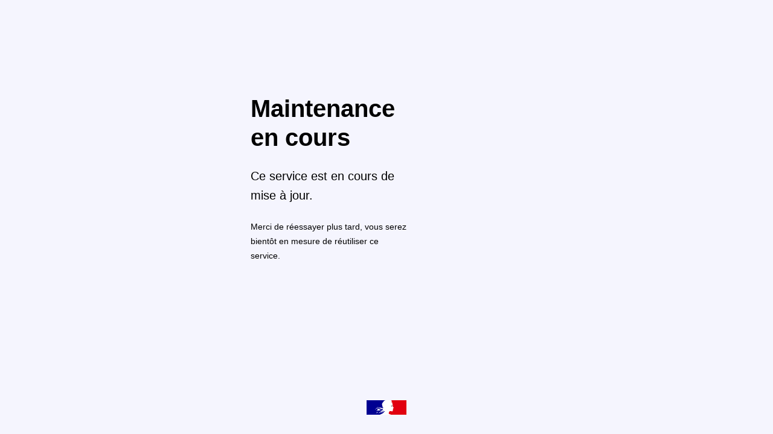

--- FILE ---
content_type: text/html
request_url: https://cites.application.developpement-durable.gouv.fr/accueilInternaute.do;jsessionid=4EAB01FB0858E8688A7AE5A151DC114C.tc_cites_172_150
body_size: 6034
content:
<!doctype html>
<html lang="fr">
<head>
    <meta charset="utf-8">
    <meta name="viewport" content="width=device-width, initial-scale=1, shrink-to-fit=no">
    <meta http-equiv="Cache-Control" content="no-cache, no-store, must-revalidate" />
    <meta http-equiv="Pragma" content="no-cache" />
    <meta http-equiv="Expires" content="0" />
    <title>Maintenance en cours</title>
    <style>
        /*!
 * DSFR v1.10.2 | SPDX-License-Identifier: MIT | License-Filename: LICENSE.md | restricted use (see terms and conditions)
 */
        @charset "UTF-8";

        /* ¯¯¯¯¯¯¯¯¯ *\
  CONNECT
\* ˍˍˍˍˍˍˍˍˍ */
        html {
            height: 100%;
        }

        body {
            min-height: 100%;
            font-family: "Marianne", arial, sans-serif;
            text-rendering: optimizeLegibility;
            -webkit-font-smoothing: antialiased;
            -moz-osx-font-smoothing: grayscale;
            -webkit-text-size-adjust: 100%;
            margin: 0;
            padding: 0;
            font-size: 1rem;
            line-height: 1.5rem;
            box-sizing: border-box;
            display: flex;
            flex-direction: column;
            align-items: center;
            justify-content: center;
            background-color: #f5f5fe;
        }

        body::before,
        body::after {
            box-sizing: inherit;
        }

        body *,
        body *::before,
        body *::after {
            box-sizing: inherit;
        }

        main {
            display: flex;
            flex-direction: column;
            justify-content: space-between;
            flex: 1;
        }

        a {
            text-decoration: var(--text-decoration);
            outline-offset: 2px;
            outline-width: 2px;
            outline-color: #0a76f6;
        }

        *:focus-visible {
            z-index: 500;
            outline-style: solid;
        }

        .fr-container {
            width: 100%;
            max-width: 78rem;
            margin-left: auto;
            margin-right: auto;
            padding-left: 1rem;
            padding-right: 1rem;
            display: flex;
            flex-direction: row;
            align-items: center;
            flex: 1;
        }

        .fr-grid-row {
            display: flex;
            flex-direction: row;
            flex-wrap: wrap;
            margin: 0;
            padding: 0;
        }

        .fr-grid-row--center {
            justify-content: center;
            align-items: center;
        }

        .fr-grid-row--gutters {
            margin: -0.5rem;
        }

        .fr-grid-row--gutters>[class^=fr-col-],
        .fr-grid-row--gutters>[class*=" fr-col-"] {
            padding: 0.5rem;
        }

        .fr-col-12 {
            flex: 0 0 100%;
            width: 100%;
            max-width: 100%;
        }

        .fr-btns-group {
            list-style: none;
            padding: 0;
            margin-top: -0.5rem;
            margin-bottom: -0.5rem;
        }

        .fr-btns-group .fr-btn>span {
            display: inline-flex;
            flex-direction: row;
            align-items: center;
        }

        .fr-btns-group--inline {
            display: flex;
            flex-direction: row;
            flex-wrap: wrap;
            margin-left: -0.5rem;
            margin-right: -0.5rem;
        }

        .fr-btns-group--inline .fr-btn {
            margin-left: 0.5rem;
            margin-right: 0.5rem;
        }

        .fr-btns-group--sm .fr-btn {
            font-size: 0.875rem;
            line-height: 1.5rem;
        }

        .fr-btn {
            border-radius: 0;
            padding: 0.25rem 0.75rem;
            margin-top: 0.5rem;
            margin-bottom: 0.5rem;
            background-color: transparent;
            overflow: initial;
            max-width: 100%;
            max-height: none;
            font-weight: 500;
            display: inline-flex;
            flex-direction: row;
            align-items: center;
        }

        .fr-btn svg {
            width: 1rem;
            height: 1rem;
            margin-left: -0.125rem;
            margin-right: 0.5rem;
            fill: #000091;
        }

        .fr-server__body {
            margin-top: 3.5rem;
            margin-bottom: 3.5rem;
        }

        .fr-server__footer {
            margin-top: 3.5rem;
            margin-bottom: 2rem;
        }

        .fr-server__image {
            display: flex;
            flex-direction: row;
            align-items: center;
            justify-content: center;
            margin-bottom: 3.5rem;
        }

        .fr-server__image img {
            width: 13.25rem;
            margin: 0 auto;
        }

        .fr-h1 {
            font-size: 2rem;
            line-height: 2.5rem;
            margin-top: 0;
            margin-bottom: 1.5rem;
            font-weight: 700;
        }

        .fr-text--xl {
            font-size: 1.25rem;
            line-height: 2rem;
            margin-top: 0;
            margin-bottom: 1.5rem;
        }

        .fr-text--sm {
            font-size: 0.875rem;
            line-height: 1.5rem;
            margin-top: 0;
            margin-bottom: 1rem;
        }

        .fr-btn--tertiary {
            background-color: #f6f6f6;
            box-shadow: inset 0 0 0 1px #ddd;
            color: #000091;
        }

        .fr-btn--tertiary:hover {
            background-color: #dfdfdf;
        }

        .fr-btn--tertiary:active {
            background-color: #cfcfcf;
        }

        @media (min-width: 48em) {
            .fr-container {
                padding-left: 1.5rem;
                padding-right: 1.5rem;
            }

            .fr-col-offset-md-1 {
                margin-left: 8.3333333333%;
            }

            .fr-col-md-6 {
                flex: 0 0 50%;
                width: 50%;
                max-width: 50%;
            }

            .fr-col-md-3 {
                flex: 0 0 25%;
                width: 25%;
                max-width: 25%;
            }

            .fr-server__image {
                margin-top: 3.5rem;
                margin-bottom: 3.5rem;
            }

            .fr-server__image img {
                width: 100%;
            }

            .fr-h1 {
                font-size: 2.5rem;
                line-height: 3rem;
            }
        }

    </style>
</head>
<body>
    <main role="main" id="content">
        <div class="fr-container">
            <div class="fr-grid-row fr-grid-row--center fr-grid-row--gutters">
                <div class="fr-server__body fr-col-12 fr-col-md-6">
                    <h1 class="fr-h1">Maintenance en cours</h1>
                    <p class="fr-text--xl">Ce service est en cours de mise à jour.</p>
                    <p class="fr-text--sm">Merci de réessayer plus tard, vous serez bientôt en mesure de réutiliser ce service.</p>
                    
                </div>
                <div class="fr-server__image fr-col-12 fr-col-md-3 fr-col-offset-md-1">
                    <svg xmlns="http://www.w3.org/2000/svg" xml:space="preserve" viewBox="0 0 282 320">
                        <g fill="none" fill-rule="evenodd">
                            <path fill="#E3E3FD" d="M36.2053962 315.1c1.2179 0 2.2053.985 2.2053 2.2 0 1.215-.9874 2.2-2.2053 2.2-1.218 0-2.2054-.985-2.2054-2.2 0-1.215.9874-2.2 2.2054-2.2Zm16.1726 0c1.218 0 2.2053.985 2.2053 2.2 0 1.215-.9873 2.2-2.2053 2.2s-2.2054-.985-2.2054-2.2c0-1.215.9874-2.2 2.2054-2.2Zm16.1726 0c1.218 0 2.2054.985 2.2054 2.2 0 1.215-.9874 2.2-2.2054 2.2s-2.2054-.985-2.2054-2.2c0-1.215.9874-2.2 2.2054-2.2Zm16.1726 0c1.218 0 2.2054.985 2.2054 2.2 0 1.215-.9874 2.2-2.2054 2.2s-2.2053-.985-2.2053-2.2c0-1.215.9873-2.2 2.2053-2.2Zm16.1727998 0c1.218 0 2.205.985 2.205 2.2 0 1.215-.987 2.2-2.205 2.2-1.2181998 0-2.2054998-.985-2.2054998-2.2 0-1.215.9873-2.2 2.2054998-2.2Zm16.172 0c1.218 0 2.206.985 2.206 2.2 0 1.215-.988 2.2-2.206 2.2s-2.205-.985-2.205-2.2c0-1.215.987-2.2 2.205-2.2Zm16.173 0c1.218 0 2.205.985 2.205 2.2 0 1.215-.987 2.2-2.205 2.2s-2.205-.985-2.205-2.2c0-1.215.987-2.2 2.205-2.2Zm16.173 0c1.218 0 2.205.985 2.205 2.2 0 1.215-.987 2.2-2.205 2.2s-2.206-.985-2.206-2.2c0-1.215.988-2.2 2.206-2.2Zm16.172 0c1.218 0 2.206.985 2.206 2.2 0 1.215-.988 2.2-2.206 2.2s-2.205-.985-2.205-2.2c0-1.215.987-2.2 2.205-2.2Zm16.173-.092c1.218 0 2.205.985 2.2 2.2 0 1.215-.987 2.2-2.205 2.2s-2.205-.985-2.205-2.2c0-1.215.987-2.2 2.205-2.2Zm16.173 0c1.218 0 2.205.985 2.205 2.2 0 1.215-.987 2.2-2.205 2.2s-2.206-.985-2.206-2.2c0-1.215.988-2.2 2.206-2.2Zm16.172 0c1.218 0 2.206.985 2.206 2.2 0 1.215-.988 2.2-2.206 2.2s-2.205-.985-2.205-2.2c0-1.215.987-2.2 2.205-2.2Zm16.173 0c1.218 0 2.205.985 2.205 2.2 0 1.215-.987 2.2-2.205 2.2s-2.206-.985-2.206-2.2c0-1.215.988-2.2 2.206-2.2Zm16.172 0c1.218 0 2.206.985 2.206 2.2 0 1.215-.988 2.2-2.206 2.2s-2.205-.985-2.205-2.2c0-1.215.987-2.2 2.205-2.2Zm16.173 0c1.218 0 2.205.985 2.205 2.2 0 1.215-.987 2.2-2.205 2.2s-2.205-.985-2.205-2.2c0-1.215.987-2.2 2.205-2.2Zm16.173 0c1.218 0 2.205.985 2.205 2.2 0 1.215-.987 2.2-2.205 2.2s-2.206-.985-2.206-2.2c0-1.215.988-2.2 2.206-2.2Zm-113.209-16.041c1.218 0 2.206.985 2.206 2.2 0 1.215-.988 2.2-2.206 2.2s-2.205-.985-2.205-2.2c0-1.215.987-2.2 2.205-2.2Zm16.173-.093c1.218 0 2.205.985 2.205 2.2 0 1.215-.987 2.2-2.205 2.2s-2.205-.985-2.205-2.2c0-1.215.987-2.2 2.205-2.2Zm16.173 0c1.218 0 2.205.985 2.205 2.2 0 1.215-.987 2.2-2.205 2.2s-2.206-.985-2.206-2.2c0-1.215.988-2.2 2.206-2.2Zm16.172 0c1.218 0 2.206.985 2.206 2.2 0 1.215-.988 2.2-2.206 2.2s-2.205-.985-2.205-2.2c0-1.215.987-2.2 2.205-2.2Zm-177.8985998.093c1.2179 0 2.2053.985 2.2053 2.2 0 1.215-.9874 2.2-2.2053 2.2-1.218 0-2.2054-.985-2.2054-2.2 0-1.215.9874-2.2 2.2054-2.2Zm32.3452 0c1.218 0 2.2054.985 2.2054 2.2 0 1.215-.9874 2.2-2.2054 2.2s-2.2054-.985-2.2054-2.2c0-1.215.9874-2.2 2.2054-2.2Zm32.3453998 0c1.218 0 2.205.985 2.205 2.2 0 1.215-.987 2.2-2.205 2.2-1.2181998 0-2.2054998-.985-2.2054998-2.2 0-1.215.9873-2.2 2.2054998-2.2Zm32.345 0c1.218 0 2.205.985 2.205 2.2 0 1.215-.987 2.2-2.205 2.2s-2.205-.985-2.205-2.2c0-1.215.987-2.2 2.205-2.2Zm16.173 0c1.218 0 2.205.985 2.205 2.2 0 1.215-.987 2.2-2.205 2.2s-2.206-.985-2.206-2.2c0-1.215.988-2.2 2.206-2.2Zm97.035-.093c1.218 0 2.206.985 2.206 2.2 0 1.215-.988 2.2-2.206 2.2s-2.205-.985-2.205-2.2c0-1.215.987-2.2 2.205-2.2Zm-194.0709998.093c1.218 0 2.2053.985 2.2053 2.2 0 1.215-.9873 2.2-2.2053 2.2s-2.2054-.985-2.2054-2.2c0-1.215.9874-2.2 2.2054-2.2Zm210.2439998-.093c1.218 0 2.205.985 2.205 2.2 0 1.215-.987 2.2-2.205 2.2s-2.205-.985-2.205-2.2c0-1.215.987-2.2 2.205-2.2Zm-177.8987998.093c1.218 0 2.2054.985 2.2054 2.2 0 1.215-.9874 2.2-2.2054 2.2s-2.2053-.985-2.2053-2.2c0-1.215.9873-2.2 2.2053-2.2Zm194.0717998-.093c1.218 0 2.205.985 2.205 2.2 0 1.215-.987 2.2-2.205 2.2s-2.206-.985-2.206-2.2c0-1.215.988-2.2 2.206-2.2Zm-161.727.093c1.218 0 2.206.985 2.206 2.2 0 1.215-.988 2.2-2.206 2.2s-2.205-.985-2.205-2.2c0-1.215.987-2.2 2.205-2.2Zm113.209-.093c1.218 0 2.205.985 2.205 2.2 0 1.215-.987 2.2-2.205 2.2s-2.206-.985-2.206-2.2c0-1.215.988-2.2 2.206-2.2ZM68.5505962 282.833c1.218 0 2.2054.985 2.2054 2.2 0 1.215-.9874 2.2-2.2054 2.2s-2.2054-.985-2.2054-2.2c0-1.215.9874-2.2 2.2054-2.2Zm32.3453998 0c1.218 0 2.205.985 2.205 2.2 0 1.215-.987 2.2-2.205 2.2-1.2181998 0-2.2054998-.985-2.2054998-2.2 0-1.215.9873-2.2 2.2054998-2.2Zm16.172 0c1.218 0 2.206.985 2.206 2.2 0 1.215-.988 2.2-2.206 2.2s-2.205-.985-2.205-2.2c0-1.215.987-2.2 2.205-2.2Zm16.173 0c1.218 0 2.205.985 2.205 2.2 0 1.215-.987 2.2-2.205 2.2s-2.205-.985-2.205-2.2c0-1.215.987-2.2 2.205-2.2Zm16.173 0c1.218 0 2.205.985 2.205 2.2 0 1.215-.987 2.2-2.205 2.2s-2.206-.985-2.206-2.2c0-1.215.988-2.2 2.206-2.2Zm-113.2085998 0c1.2179 0 2.2053.985 2.2053 2.2 0 1.215-.9874 2.2-2.2053 2.2-1.218 0-2.2054-.985-2.2054-2.2 0-1.215.9874-2.2 2.2054-2.2Zm16.1726 0c1.218 0 2.2053.985 2.2053 2.2 0 1.215-.9873 2.2-2.2053 2.2s-2.2054-.985-2.2054-2.2c0-1.215.9874-2.2 2.2054-2.2Zm32.3452 0c1.218 0 2.2054.985 2.2054 2.2 0 1.215-.9874 2.2-2.2054 2.2s-2.2053-.985-2.2053-2.2c0-1.215.9873-2.2 2.2053-2.2Zm80.8627998 0c1.218 0 2.206.985 2.206 2.2 0 1.215-.988 2.2-2.206 2.2s-2.205-.985-2.205-2.2c0-1.215.987-2.2 2.205-2.2Zm16.173-.092c1.218 0 2.205.985 2.205 2.2 0 1.215-.987 2.2-2.205 2.2s-2.205-.985-2.205-2.2c0-1.215.987-2.2 2.205-2.2Zm16.173 0c1.218 0 2.205.985 2.205 2.2 0 1.215-.987 2.2-2.205 2.2s-2.206-.985-2.206-2.2c0-1.215.988-2.2 2.206-2.2Zm16.172 0c1.218 0 2.206.985 2.206 2.2 0 1.215-.988 2.2-2.206 2.2s-2.205-.985-2.205-2.2c0-1.215.987-2.2 2.205-2.2Zm16.173 0c1.218 0 2.205.985 2.205 2.2 0 1.215-.987 2.2-2.205 2.2s-2.206-.985-2.206-2.2c0-1.215.988-2.2 2.206-2.2Zm16.172 0c1.218 0 2.206.985 2.206 2.2 0 1.215-.988 2.2-2.206 2.2s-2.205-.985-2.205-2.2c0-1.215.987-2.2 2.205-2.2Zm16.173 0c1.218 0 2.205.985 2.205 2.2 0 1.215-.987 2.2-2.205 2.2s-2.205-.985-2.205-2.2c0-1.215.987-2.2 2.205-2.2Zm16.173 0c1.218 0 2.205.985 2.205 2.2 0 1.215-.987 2.2-2.205 2.2s-2.206-.985-2.206-2.2c0-1.215.988-2.2 2.206-2.2ZM36.2053962 266.7c1.2179 0 2.2053.985 2.2053 2.2 0 1.215-.9874 2.2-2.2053 2.2-1.218 0-2.2054-.985-2.2054-2.2 0-1.215.9874-2.2 2.2054-2.2Zm16.1726 0c1.218 0 2.2053.985 2.2053 2.2 0 1.215-.9873 2.2-2.2053 2.2s-2.2054-.985-2.2054-2.2c0-1.215.9874-2.2 2.2054-2.2Zm16.1726 0c1.218 0 2.2054.985 2.2054 2.2 0 1.215-.9874 2.2-2.2054 2.2s-2.2054-.985-2.2054-2.2c0-1.215.9874-2.2 2.2054-2.2Zm16.1726 0c1.218 0 2.2054.985 2.2054 2.2 0 1.215-.9874 2.2-2.2054 2.2s-2.2053-.985-2.2053-2.2c0-1.215.9873-2.2 2.2053-2.2Zm16.1727998 0c1.218 0 2.205.985 2.205 2.2 0 1.215-.987 2.2-2.205 2.2-1.2181998 0-2.2054998-.985-2.2054998-2.2 0-1.215.9873-2.2 2.2054998-2.2Zm16.172 0c1.218 0 2.206.985 2.206 2.2 0 1.215-.988 2.2-2.206 2.2s-2.205-.985-2.205-2.2c0-1.215.987-2.2 2.205-2.2Zm16.173 0c1.218 0 2.205.985 2.205 2.2 0 1.215-.987 2.2-2.205 2.2s-2.205-.985-2.205-2.2c0-1.215.987-2.2 2.205-2.2Zm16.173 0c1.218 0 2.205.985 2.205 2.2 0 1.215-.987 2.2-2.205 2.2s-2.206-.985-2.206-2.2c0-1.215.988-2.2 2.206-2.2Zm16.172 0c1.218 0 2.206.985 2.206 2.2 0 1.215-.988 2.2-2.206 2.2s-2.205-.985-2.205-2.2c0-1.215.987-2.2 2.205-2.2Zm16.173-.092c1.218 0 2.205.985 2.205 2.2 0 1.215-.987 2.2-2.205 2.2s-2.205-.985-2.205-2.2c0-1.215.987-2.2 2.205-2.2Zm16.173 0c1.218 0 2.205.985 2.205 2.2 0 1.215-.987 2.2-2.205 2.2s-2.206-.985-2.206-2.2c0-1.215.988-2.2 2.206-2.2Zm16.172 0c1.218 0 2.206.985 2.206 2.2 0 1.215-.988 2.2-2.206 2.2s-2.205-.985-2.205-2.2c0-1.215.987-2.2 2.205-2.2Zm16.173 0c1.218 0 2.205.985 2.205 2.2 0 1.215-.987 2.2-2.205 2.2s-2.206-.985-2.206-2.2c0-1.215.988-2.2 2.206-2.2Zm16.172 0c1.218 0 2.206.985 2.206 2.2 0 1.215-.988 2.2-2.206 2.2s-2.205-.985-2.205-2.2c0-1.215.987-2.2 2.205-2.2Zm16.173 0c1.218 0 2.205.985 2.205 2.2 0 1.215-.987 2.2-2.205 2.2s-2.205-.985-2.205-2.2c0-1.215.987-2.2 2.205-2.2Zm16.173 0c1.218 0 2.205.985 2.205 2.2 0 1.215-.987 2.2-2.205 2.2s-2.206-.985-2.206-2.2c0-1.215.988-2.2 2.206-2.2ZM36.2053962 250.567c1.2179 0 2.2053.985 2.2053 2.2 0 1.215-.9874 2.2-2.2053 2.2-1.218 0-2.2054-.985-2.2054-2.2 0-1.215.9874-2.2 2.2054-2.2Zm16.1726 0c1.218 0 2.2053.985 2.2053 2.2 0 1.215-.9873 2.2-2.2053 2.2s-2.2054-.985-2.2054-2.2c0-1.215.9874-2.2 2.2054-2.2Zm16.1726 0c1.218 0 2.2054.985 2.2054 2.2 0 1.215-.9874 2.2-2.2054 2.2s-2.2054-.985-2.2054-2.2c0-1.215.9874-2.2 2.2054-2.2Zm16.1726 0c1.218 0 2.2054.985 2.2054 2.2 0 1.215-.9874 2.2-2.2054 2.2s-2.2053-.985-2.2053-2.2c0-1.215.9873-2.2 2.2053-2.2Zm16.1727998 0c1.218 0 2.205.985 2.205 2.2 0 1.215-.987 2.2-2.205 2.2-1.2181998 0-2.2054998-.985-2.2054998-2.2 0-1.215.9873-2.2 2.2054998-2.2Zm16.172 0c1.218 0 2.206.985 2.206 2.2 0 1.215-.988 2.2-2.206 2.2s-2.205-.985-2.205-2.2c0-1.215.987-2.2 2.205-2.2Zm16.173 0c1.218 0 2.205.985 2.205 2.2 0 1.215-.987 2.2-2.205 2.2s-2.205-.985-2.205-2.2c0-1.215.987-2.2 2.205-2.2Zm16.173 0c1.218 0 2.205.985 2.205 2.2 0 1.215-.987 2.2-2.205 2.2s-2.206-.985-2.206-2.2c0-1.215.988-2.2 2.206-2.2Zm16.172 0c1.218 0 2.206.985 2.206 2.2 0 1.215-.988 2.2-2.206 2.2s-2.205-.985-2.205-2.2c0-1.215.987-2.2 2.205-2.2ZM78.8422962 2.7c0 1.21503-.9874 2.2-2.2054 2.2s-2.2054-.98497-2.2054-2.2.9874-2.2 2.2054-2.2 2.2054.98497 2.2054 2.2Zm0 16.1333c0 1.2151-.9874 2.2-2.2054 2.2s-2.2054-.9849-2.2054-2.2c0-1.215.9874-2.2 2.2054-2.2s2.2054.985 2.2054 2.2Zm0 16.1334c0 1.215-.9874 2.2-2.2054 2.2s-2.2054-.985-2.2054-2.2c0-1.2151.9874-2.2 2.2054-2.2s2.2054.9849 2.2054 2.2Zm0 16.1333c0 1.215-.9874 2.2-2.2054 2.2s-2.2054-.985-2.2054-2.2c0-1.215.9874-2.2 2.2054-2.2s2.2054.985 2.2054 2.2Zm0 16.1333c0 1.2151-.9874 2.2-2.2054 2.2s-2.2054-.9849-2.2054-2.2c0-1.215.9874-2.2 2.2054-2.2s2.2054.985 2.2054 2.2Zm0 16.1334c0 1.215-.9874 2.2-2.2054 2.2s-2.2054-.985-2.2054-2.2c0-1.2151.9874-2.2 2.2054-2.2s2.2054.9849 2.2054 2.2Zm0 16.1333c0 1.215-.9874 2.2-2.2054 2.2s-2.2054-.985-2.2054-2.2c0-1.215.9874-2.2 2.2054-2.2s2.2054.985 2.2054 2.2Zm0 16.133c0 1.215-.9874 2.2-2.2054 2.2s-2.2054-.985-2.2054-2.2c0-1.215.9874-2.2 2.2054-2.2s2.2054.985 2.2054 2.2Zm0 16.134c0 1.215-.9874 2.2-2.2054 2.2s-2.2054-.985-2.2054-2.2c0-1.215.9874-2.2 2.2054-2.2s2.2054.985 2.2054 2.2Zm0 16.133c0 1.215-.9874 2.2-2.2054 2.2s-2.2054-.985-2.2054-2.2c0-1.215.9874-2.2 2.2054-2.2s2.2054.985 2.2054 2.2Zm0 16.133c0 1.215-.9874 2.2-2.2054 2.2s-2.2054-.985-2.2054-2.2c0-1.215.9874-2.2 2.2054-2.2s2.2054.985 2.2054 2.2Zm0 16.134c0 1.215-.9874 2.2-2.2054 2.2s-2.2054-.985-2.2054-2.2c0-1.215.9874-2.2 2.2054-2.2s2.2054.985 2.2054 2.2Zm0 16.133c0 1.215-.9874 2.2-2.2054 2.2s-2.2054-.985-2.2054-2.2c0-1.215.9874-2.2 2.2054-2.2s2.2054.985 2.2054 2.2Zm0 16.133c0 1.215-.9874 2.2-2.2054 2.2s-2.2054-.985-2.2054-2.2c0-1.215.9874-2.2 2.2054-2.2s2.2054.985 2.2054 2.2Zm16.1726-112.933c0 1.215-.9874 2.2-2.2054 2.2s-2.2053-.985-2.2053-2.2c0-1.215.9873-2.2 2.2053-2.2s2.2054.985 2.2054 2.2Zm0 16.133c0 1.215-.9874 2.2-2.2054 2.2s-2.2053-.985-2.2053-2.2c0-1.215.9873-2.2 2.2053-2.2s2.2054.985 2.2054 2.2Zm0 16.134c0 1.215-.9874 2.2-2.2054 2.2s-2.2053-.985-2.2053-2.2c0-1.215.9873-2.2 2.2053-2.2s2.2054.985 2.2054 2.2Zm0 16.133c0 1.215-.9874 2.2-2.2054 2.2s-2.2053-.985-2.2053-2.2c0-1.215.9873-2.2 2.2053-2.2s2.2054.985 2.2054 2.2Zm0-145.2c0 1.21503-.9874 2.2-2.2054 2.2s-2.2053-.98497-2.2053-2.2.9873-2.2 2.2053-2.2 2.2054.98497 2.2054 2.2Zm0 32.2667c0 1.215-.9874 2.2-2.2054 2.2s-2.2053-.985-2.2053-2.2c0-1.2151.9873-2.2 2.2053-2.2s2.2054.9849 2.2054 2.2Zm0 32.2666c0 1.2151-.9874 2.2-2.2054 2.2s-2.2053-.9849-2.2053-2.2c0-1.215.9873-2.2 2.2053-2.2s2.2054.985 2.2054 2.2Zm0 16.1334c0 1.215-.9874 2.2-2.2054 2.2s-2.2053-.985-2.2053-2.2c0-1.2151.9873-2.2 2.2053-2.2s2.2054.9849 2.2054 2.2Zm0 96.8003c0 1.215-.9874 2.2-2.2054 2.2s-2.2053-.985-2.2053-2.2c0-1.215.9873-2.2 2.2053-2.2s2.2054.985 2.2054 2.2Zm0 16.133c0 1.215-.9874 2.2-2.2054 2.2s-2.2053-.985-2.2053-2.2c0-1.215.9873-2.2 2.2053-2.2s2.2054.985 2.2054 2.2Zm0-177.4667c0 1.2151-.9874 2.2-2.2054 2.2s-2.2053-.9849-2.2053-2.2c0-1.215.9873-2.2 2.2053-2.2s2.2054.985 2.2054 2.2Zm0 193.5997c0 1.215-.9874 2.2-2.2054 2.2s-2.2053-.985-2.2053-2.2c0-1.215.9873-2.2 2.2053-2.2s2.2054.985 2.2054 2.2Zm0-161.333c0 1.215-.9874 2.2-2.2054 2.2s-2.2053-.985-2.2053-2.2c0-1.215.9873-2.2 2.2053-2.2s2.2054.985 2.2054 2.2Zm0 112.933c0 1.215-.9874 2.2-2.2054 2.2s-2.2053-.985-2.2053-2.2c0-1.215.9873-2.2 2.2053-2.2s2.2054.985 2.2054 2.2ZM111.187996 2.7c0 1.21503-.988 2.2-2.206 2.2s-2.205-.98497-2.205-2.2.987-2.2 2.205-2.2 2.206.98497 2.206 2.2Zm0 32.2667c0 1.215-.988 2.2-2.206 2.2s-2.205-.985-2.205-2.2c0-1.2151.987-2.2 2.205-2.2s2.206.9849 2.206 2.2Zm0 16.1333c0 1.215-.988 2.2-2.206 2.2s-2.205-.985-2.205-2.2c0-1.215.987-2.2 2.205-2.2s2.206.985 2.206 2.2Zm0 16.1333c0 1.2151-.988 2.2-2.206 2.2s-2.205-.9849-2.205-2.2c0-1.215.987-2.2 2.205-2.2s2.206.985 2.206 2.2Zm0 16.1334c0 1.215-.988 2.2-2.206 2.2s-2.205-.985-2.205-2.2c0-1.2151.987-2.2 2.205-2.2s2.206.9849 2.206 2.2Zm0-64.5334c0 1.2151-.988 2.2-2.206 2.2s-2.205-.9849-2.205-2.2c0-1.215.987-2.2 2.205-2.2s2.206.985 2.206 2.2Zm0 80.6667c0 1.215-.988 2.2-2.206 2.2s-2.205-.985-2.205-2.2c0-1.215.987-2.2 2.205-2.2s2.206.985 2.206 2.2Zm0 16.133c0 1.215-.988 2.2-2.206 2.2s-2.205-.985-2.205-2.2c0-1.215.987-2.2 2.205-2.2s2.206.985 2.206 2.2Zm0 16.134c0 1.215-.988 2.2-2.206 2.2s-2.205-.985-2.205-2.2c0-1.215.987-2.2 2.205-2.2s2.206.985 2.206 2.2Zm0 16.133c0 1.215-.988 2.2-2.206 2.2s-2.205-.985-2.205-2.2c0-1.215.987-2.2 2.205-2.2s2.206.985 2.206 2.2Zm0 16.133c0 1.215-.988 2.2-2.206 2.2s-2.205-.985-2.205-2.2c0-1.215.987-2.2 2.205-2.2s2.206.985 2.206 2.2Zm0 16.134c0 1.215-.988 2.2-2.206 2.2s-2.205-.985-2.205-2.2c0-1.215.987-2.2 2.205-2.2s2.206.985 2.206 2.2Zm0 16.133c0 1.215-.988 2.2-2.206 2.2s-2.205-.985-2.205-2.2c0-1.215.987-2.2 2.205-2.2s2.206.985 2.206 2.2Zm0 16.133c0 1.215-.988 2.2-2.206 2.2s-2.205-.985-2.205-2.2c0-1.215.987-2.2 2.205-2.2s2.206.985 2.206 2.2Zm16.172-209.733c0 1.21503-.987 2.2-2.205 2.2s-2.206-.98497-2.206-2.2.988-2.2 2.206-2.2 2.205.98497 2.205 2.2Zm0 16.1333c0 1.2151-.987 2.2-2.205 2.2s-2.206-.9849-2.206-2.2c0-1.215.988-2.2 2.206-2.2s2.205.985 2.205 2.2Zm0 16.1334c0 1.215-.987 2.2-2.205 2.2s-2.206-.985-2.206-2.2c0-1.2151.988-2.2 2.206-2.2s2.205.9849 2.205 2.2Zm0 16.1333c0 1.215-.987 2.2-2.205 2.2s-2.206-.985-2.206-2.2c0-1.215.988-2.2 2.206-2.2s2.205.985 2.205 2.2Zm0 16.1333c0 1.2151-.987 2.2-2.205 2.2s-2.206-.9849-2.206-2.2c0-1.215.988-2.2 2.206-2.2s2.205.985 2.205 2.2Zm0 16.1334c0 1.215-.987 2.2-2.205 2.2s-2.206-.985-2.206-2.2c0-1.2151.988-2.2 2.206-2.2s2.205.9849 2.205 2.2Zm0 16.1333c0 1.215-.987 2.2-2.205 2.2s-2.206-.985-2.206-2.2c0-1.215.988-2.2 2.206-2.2s2.205.985 2.205 2.2Zm0 16.133c0 1.215-.987 2.2-2.205 2.2s-2.206-.985-2.206-2.2c0-1.215.988-2.2 2.206-2.2s2.205.985 2.205 2.2Zm0 16.134c0 1.215-.987 2.2-2.205 2.2s-2.206-.985-2.206-2.2c0-1.215.988-2.2 2.206-2.2s2.205.985 2.205 2.2Zm0 16.133c0 1.215-.987 2.2-2.205 2.2s-2.206-.985-2.206-2.2c0-1.215.988-2.2 2.206-2.2s2.205.985 2.205 2.2Zm0 16.133c0 1.215-.987 2.2-2.205 2.2s-2.206-.985-2.206-2.2c0-1.215.988-2.2 2.206-2.2s2.205.985 2.205 2.2Zm0 16.134c0 1.215-.987 2.2-2.205 2.2s-2.206-.985-2.206-2.2c0-1.215.988-2.2 2.206-2.2s2.205.985 2.205 2.2Zm0 16.133c0 1.215-.987 2.2-2.205 2.2s-2.206-.985-2.206-2.2c0-1.215.988-2.2 2.206-2.2s2.205.985 2.205 2.2Zm0 16.133c0 1.215-.987 2.2-2.205 2.2s-2.206-.985-2.206-2.2c0-1.215.988-2.2 2.206-2.2s2.205.985 2.205 2.2Zm16.173-209.733c0 1.21503-.988 2.2-2.206 2.2s-2.205-.98497-2.205-2.2.987-2.2 2.205-2.2 2.206.98497 2.206 2.2Zm0 16.1333c0 1.2151-.988 2.2-2.206 2.2s-2.205-.9849-2.205-2.2c0-1.215.987-2.2 2.205-2.2s2.206.985 2.206 2.2Zm0 16.1334c0 1.215-.988 2.2-2.206 2.2s-2.205-.985-2.205-2.2c0-1.2151.987-2.2 2.205-2.2s2.206.9849 2.206 2.2Zm0 16.1333c0 1.215-.988 2.2-2.206 2.2s-2.205-.985-2.205-2.2c0-1.215.987-2.2 2.205-2.2s2.206.985 2.206 2.2Zm0 16.1333c0 1.2151-.988 2.2-2.206 2.2s-2.205-.9849-2.205-2.2c0-1.215.987-2.2 2.205-2.2s2.206.985 2.206 2.2Zm0 16.1334c0 1.215-.988 2.2-2.206 2.2s-2.205-.985-2.205-2.2c0-1.2151.987-2.2 2.205-2.2s2.206.9849 2.206 2.2Zm0 16.1333c0 1.215-.988 2.2-2.206 2.2s-2.205-.985-2.205-2.2c0-1.215.987-2.2 2.205-2.2s2.206.985 2.206 2.2Zm0 16.133c0 1.215-.988 2.2-2.206 2.2s-2.205-.985-2.205-2.2c0-1.215.987-2.2 2.205-2.2s2.206.985 2.206 2.2Zm0 16.134c0 1.215-.988 2.2-2.206 2.2s-2.205-.985-2.205-2.2c0-1.215.987-2.2 2.205-2.2s2.206.985 2.206 2.2Zm0 16.133c0 1.215-.988 2.2-2.206 2.2s-2.205-.985-2.205-2.2c0-1.215.987-2.2 2.205-2.2s2.206.985 2.206 2.2Zm0 16.133c0 1.215-.988 2.2-2.206 2.2s-2.205-.985-2.205-2.2c0-1.215.987-2.2 2.205-2.2s2.206.985 2.206 2.2Zm0 16.134c0 1.215-.988 2.2-2.206 2.2s-2.205-.985-2.205-2.2c0-1.215.987-2.2 2.205-2.2s2.206.985 2.206 2.2Zm0 16.133c0 1.215-.988 2.2-2.206 2.2s-2.205-.985-2.205-2.2c0-1.215.987-2.2 2.205-2.2s2.206.985 2.206 2.2Zm0 16.133c0 1.215-.988 2.2-2.206 2.2s-2.205-.985-2.205-2.2c0-1.215.987-2.2 2.205-2.2s2.206.985 2.206 2.2Zm16.172-209.733c0 1.21503-.987 2.2-2.205 2.2s-2.205-.98497-2.205-2.2.987-2.2 2.205-2.2 2.205.98497 2.205 2.2Zm0 16.1333c0 1.2151-.987 2.2-2.205 2.2s-2.205-.9849-2.205-2.2c0-1.215.987-2.2 2.205-2.2s2.205.985 2.205 2.2Zm0 16.1334c0 1.215-.987 2.2-2.205 2.2s-2.205-.985-2.205-2.2c0-1.2151.987-2.2 2.205-2.2s2.205.9849 2.205 2.2Zm0 16.1333c0 1.215-.987 2.2-2.205 2.2s-2.205-.985-2.205-2.2c0-1.215.987-2.2 2.205-2.2s2.205.985 2.205 2.2Zm0 16.1333c0 1.2151-.987 2.2-2.205 2.2s-2.205-.9849-2.205-2.2c0-1.215.987-2.2 2.205-2.2s2.205.985 2.205 2.2Zm0 16.1334c0 1.215-.987 2.2-2.205 2.2s-2.205-.985-2.205-2.2c0-1.2151.987-2.2 2.205-2.2s2.205.9849 2.205 2.2Zm0 16.1333c0 1.215-.987 2.2-2.205 2.2s-2.205-.985-2.205-2.2c0-1.215.987-2.2 2.205-2.2s2.205.985 2.205 2.2Zm0 16.133c0 1.215-.987 2.2-2.205 2.2s-2.205-.985-2.205-2.2c0-1.215.987-2.2 2.205-2.2s2.205.985 2.205 2.2Zm0 16.134c0 1.215-.987 2.2-2.205 2.2s-2.205-.985-2.205-2.2c0-1.215.987-2.2 2.205-2.2s2.205.985 2.205 2.2Zm0 16.133c0 1.215-.987 2.2-2.205 2.2s-2.205-.985-2.205-2.2c0-1.215.987-2.2 2.205-2.2s2.205.985 2.205 2.2Zm0 16.133c0 1.215-.987 2.2-2.205 2.2s-2.205-.985-2.205-2.2c0-1.215.987-2.2 2.205-2.2s2.205.985 2.205 2.2Zm0 16.134c0 1.215-.987 2.2-2.205 2.2s-2.205-.985-2.205-2.2c0-1.215.987-2.2 2.205-2.2s2.205.985 2.205 2.2Zm0 16.133c0 1.215-.987 2.2-2.205 2.2s-2.205-.985-2.205-2.2c0-1.215.987-2.2 2.205-2.2s2.205.985 2.205 2.2Zm0 16.133c0 1.215-.987 2.2-2.205 2.2s-2.205-.985-2.205-2.2c0-1.215.987-2.2 2.205-2.2s2.205.985 2.205 2.2Zm16.173-209.733c0 1.21503-.987 2.2-2.205 2.2s-2.206-.98497-2.206-2.2.988-2.2 2.206-2.2 2.205.98497 2.205 2.2Zm0 16.1333c0 1.2151-.987 2.2-2.205 2.2s-2.206-.9849-2.206-2.2c0-1.215.988-2.2 2.206-2.2s2.205.985 2.205 2.2Zm0 16.1334c0 1.215-.987 2.2-2.205 2.2s-2.206-.985-2.206-2.2c0-1.2151.988-2.2 2.206-2.2s2.205.9849 2.205 2.2Zm0 16.1333c0 1.215-.987 2.2-2.205 2.2s-2.206-.985-2.206-2.2c0-1.215.988-2.2 2.206-2.2s2.205.985 2.205 2.2Zm0 16.1333c0 1.2151-.987 2.2-2.205 2.2s-2.206-.9849-2.206-2.2c0-1.215.988-2.2 2.206-2.2s2.205.985 2.205 2.2Zm0 16.1334c0 1.215-.987 2.2-2.205 2.2s-2.206-.985-2.206-2.2c0-1.2151.988-2.2 2.206-2.2s2.205.9849 2.205 2.2Zm0 16.1333c0 1.215-.987 2.2-2.205 2.2s-2.206-.985-2.206-2.2c0-1.215.988-2.2 2.206-2.2s2.205.985 2.205 2.2Zm0 16.133c0 1.215-.987 2.2-2.205 2.2s-2.206-.985-2.206-2.2c0-1.215.988-2.2 2.206-2.2s2.205.985 2.205 2.2Zm0 16.134c0 1.215-.987 2.2-2.205 2.2s-2.206-.985-2.206-2.2c0-1.215.988-2.2 2.206-2.2s2.205.985 2.205 2.2Zm0 16.133c0 1.215-.987 2.2-2.205 2.2s-2.206-.985-2.206-2.2c0-1.215.988-2.2 2.206-2.2s2.205.985 2.205 2.2Zm0 16.133c0 1.215-.987 2.2-2.205 2.2s-2.206-.985-2.206-2.2c0-1.215.988-2.2 2.206-2.2s2.205.985 2.205 2.2Zm0 16.134c0 1.215-.987 2.2-2.205 2.2s-2.206-.985-2.206-2.2c0-1.215.988-2.2 2.206-2.2s2.205.985 2.205 2.2Zm0 16.133c0 1.215-.987 2.2-2.205 2.2s-2.206-.985-2.206-2.2c0-1.215.988-2.2 2.206-2.2s2.205.985 2.205 2.2Zm0 16.133c0 1.215-.987 2.2-2.205 2.2s-2.206-.985-2.206-2.2c0-1.215.988-2.2 2.206-2.2s2.205.985 2.205 2.2Zm16.173-209.733c0 1.21503-.988 2.2-2.206 2.2s-2.205-.98497-2.205-2.2.987-2.2 2.205-2.2 2.206.98497 2.206 2.2Zm0 16.1333c0 1.2151-.988 2.2-2.206 2.2s-2.205-.9849-2.205-2.2c0-1.215.987-2.2 2.205-2.2s2.206.985 2.206 2.2Zm0 16.1334c0 1.215-.988 2.2-2.206 2.2s-2.205-.985-2.205-2.2c0-1.2151.987-2.2 2.205-2.2s2.206.9849 2.206 2.2Zm0 16.1333c0 1.215-.988 2.2-2.206 2.2s-2.205-.985-2.205-2.2c0-1.215.987-2.2 2.205-2.2s2.206.985 2.206 2.2Zm0 16.1333c0 1.2151-.988 2.2-2.206 2.2s-2.205-.9849-2.205-2.2c0-1.215.987-2.2 2.205-2.2s2.206.985 2.206 2.2Zm0 16.1334c0 1.215-.988 2.2-2.206 2.2s-2.205-.985-2.205-2.2c0-1.2151.987-2.2 2.205-2.2s2.206.9849 2.206 2.2Zm0 16.1333c0 1.215-.988 2.2-2.206 2.2s-2.205-.985-2.205-2.2c0-1.215.987-2.2 2.205-2.2s2.206.985 2.206 2.2Zm0 16.133c0 1.215-.988 2.2-2.206 2.2s-2.205-.985-2.205-2.2c0-1.215.987-2.2 2.205-2.2s2.206.985 2.206 2.2Zm0 16.134c0 1.215-.988 2.2-2.206 2.2s-2.205-.985-2.205-2.2c0-1.215.987-2.2 2.205-2.2s2.206.985 2.206 2.2Zm0 16.133c0 1.215-.988 2.2-2.206 2.2s-2.205-.985-2.205-2.2c0-1.215.987-2.2 2.205-2.2s2.206.985 2.206 2.2Zm0 16.133c0 1.215-.988 2.2-2.206 2.2s-2.205-.985-2.205-2.2c0-1.215.987-2.2 2.205-2.2s2.206.985 2.206 2.2Zm0 16.134c0 1.215-.988 2.2-2.206 2.2s-2.205-.985-2.205-2.2c0-1.215.987-2.2 2.205-2.2s2.206.985 2.206 2.2Zm0 16.133c0 1.215-.988 2.2-2.206 2.2s-2.205-.985-2.205-2.2c0-1.215.987-2.2 2.205-2.2s2.206.985 2.206 2.2Zm0 16.133c0 1.215-.988 2.2-2.206 2.2s-2.205-.985-2.205-2.2c0-1.215.987-2.2 2.205-2.2s2.206.985 2.206 2.2Z" />
                            <path fill="#E3E3FD" d="M227.940996 59.6506c28.228 11.8838 48.093 40.1951 52.902 69.7294 4.809 29.535-5.646 60.293-26.346 82.138-20.701 21.845-51.648 34.952-83.431 43.69-31.992 8.913-64.821 13.457-89.9125998 4.195-25.0919-9.263-42.4471-32.506-57.5022-56.099-15.05516999-23.418-27.81021999-47.185-22.37363999-67.458 5.64567-20.272 29.27383999-36.8741 53.11113999-49.2821 23.8374-12.4081 47.4652998-20.7966 77.7852998-27.2628 30.319-6.6409 67.33-11.3595 95.767.3495Z" />
                            <path fill="#E3E3FD" d="M4.40624621 250.171c1.07679 0 2.05315.44 2.7604 1.148.70748.709 1.14585 1.687 1.14585 2.767 0 1.079-.43845 2.057-1.14601 2.766-.70723.709-1.68353 1.148-2.76024 1.148s-2.05301-.439-2.76024-1.148c-.707557-.709-1.14601-1.687-1.14601-2.766 0-1.08.438373-2.058 1.14585-2.767.70725-.708 1.68361-1.148 2.7604-1.148Zm0 .327c-.9874 0-1.88316.403-2.53191 1.053-.6483.649-1.04975 1.546-1.04975 2.535 0 .989.40145 1.885 1.04975 2.535.64875.65 1.54451 1.052 2.53191 1.052.9877 0 1.88336-.402 2.532-1.052.64831-.649 1.04966-1.546 1.04966-2.535 0-.989-.40135-1.886-1.04966-2.536-.64864-.649-1.5443-1.052-2.532-1.052ZM232.729996 198.671c.077 0 .153.03.213.09.059.059.088.136.088.213 0 .078-.029.156-.089.215l-3.391 3.396 3.391 3.398c.06.059.089.136.089.214 0 .078-.029.155-.089.215-.058.058-.135.088-.212.088-.077 0-.154-.03-.213-.088l-3.392-3.399-3.392 3.399c-.059.058-.136.088-.213.088-.077 0-.154-.03-.212-.088-.06-.06-.089-.137-.089-.215 0-.078.029-.155.089-.214l3.39-3.398-3.39-3.396c-.06-.059-.089-.137-.089-.215 0-.077.029-.154.089-.214.059-.059.135-.089.212-.089l3.605 3.486 3.392-3.397c.059-.059.136-.089.213-.089Zm-176.2503998-8.828c.0772 0 .1542.03.2131.089.059.059.0883.136.0883.214 0 .078-.0296.155-.0883.214l-3.3915 3.397 3.3911 3.397c.0592.059.0889.137.0889.214 0 .078-.0297.156-.0889.215-.0586.059-.1356.088-.2127.088-.077 0-.154-.029-.2127-.088l-3.3922-3.399-3.3916 3.399c-.0587.059-.1357.088-.2127.088-.0771 0-.1541-.029-.2127-.088-.0592-.059-.0889-.137-.0889-.215 0-.077.0297-.155.0889-.214l3.3905-3.397-3.3904-3.396c-.0592-.06-.0888-.137-.0888-.215 0-.078.0293-.155.0883-.214.0589-.059.1359-.089.2131-.089l3.6043 3.487 3.393-3.399c.0585-.059.1352-.088.2119-.088ZM229.124996 114.8c1.077 0 2.053.439 2.76 1.147.708.709 1.146 1.688 1.146 2.767s-.438 2.058-1.146 2.767c-.707.708-1.683 1.148-2.76 1.148-1.077 0-2.053-.44-2.76-1.148-.708-.709-1.146-1.688-1.146-2.767s.438-2.058 1.146-2.766c.707-.709 1.683-1.148 2.76-1.148Zm0 .327c-.988 0-1.883.402-2.532 1.052-.648.649-1.05 1.546-1.05 2.535 0 .989.402 1.886 1.05 2.535.649.65 1.544 1.053 2.532 1.053.987 0 1.883-.403 2.532-1.053.648-.649 1.05-1.546 1.05-2.535 0-.989-.402-1.886-1.05-2.535-.649-.65-1.545-1.052-2.532-1.052Zm52.074-62.127c.077 0 .153.0293.212.0881.059.0593.089.137.089.2147 0 .0774-.03.1548-.089.2142l-3.391 3.397 3.391 3.3972c.059.0593.089.1368.089.2144 0 .0777-.03.1552-.089.2145-.059.0588-.136.0885-.213.0885-.077 0-.154-.0297-.212-.0885l-3.393-3.3989-3.391 3.3989c-.059.0588-.136.0885-.213.0885-.077 0-.154-.0297-.213-.0885-.059-.0593-.088-.1368-.088-.2145 0-.0776.029-.1551.088-.2144l3.391-3.3972-3.391-3.3975c-.059-.0589-.088-.1363-.088-.2137 0-.0777.029-.1554.088-.2147.059-.0588.136-.0881.213-.0881l3.604 3.4857 3.392-3.3972c.059-.0589.136-.0885.214-.0885Zm-225.7441998.972c.8094.7126 1.2538 1.6889 1.3183 2.6894.0644 1.0006-.251 2.0258-.9624 2.8365-.6856.7817-1.633 1.2511-2.6692 1.321567-1.2071.005433-2.1202-.327567-2.8443-.965867-.7841-.6897-1.2526-1.6442-1.3202-2.6884-.0669-1.0434.2754-2.0509.9652-2.8368.7108-.8105 1.6845-1.2557 2.6826-1.3202.9982-.0645 2.0209.2515 2.83.9638Zm-2.5767-.6451c-.9954 0-1.986.4121-2.6934 1.218-.6312.7203-.9452 1.6431-.8829 2.5999.0616.9556.4911 1.8306 1.2091 2.4628.7196.6337 1.6436.9509 2.5972.886.9537-.0615 1.8275-.4926 2.4588-1.2122.6517-.7427.9414-1.6818.8824-2.5986-.0589-.9169-.4664-1.8112-1.2079-2.4646-.6795-.5974-1.5233-.8913-2.3633-.8913Z" />
                            <path fill="#ECECFE" d="M190.699996 110.076c-.979 0-1.775-.796-1.775-1.775 0-.979.796-1.775 1.775-1.775.979 0 1.775.796 1.775 1.775 0 .979-.796 1.775-1.775 1.775Zm-47.925 111.825c-.979 0-1.775-.797-1.775-1.775 0-.979.796-1.775 1.775-1.775.979 0 1.775.796 1.775 1.775 0 .978-.796 1.775-1.775 1.775Zm-46.1499998-117.15c-.9788 0-1.775-.797-1.775-1.775 0-.979.7962-1.775 1.775-1.775.9787 0 1.775.796 1.775 1.775 0 .978-.7963 1.775-1.775 1.775Z" />
                            <path fill="#6A6AF4" d="M166.036996 158.982c.62-1.24 2.328-1.305 3.063-.196l.113.196 21.3 42.6c.559 1.118-.182 2.423-1.384 2.557l-.204.011h-7.1c-.98 0-1.775-.794-1.775-1.775 0-.91.685-1.66 1.568-1.763l.207-.012h4.226l-18.426-36.856-18.428 36.856h25.528c.91 0 1.661.686 1.763 1.568l.012.207c0 .911-.685 1.661-1.568 1.764l-.207.011h-28.4c-1.25 0-2.086-1.246-1.669-2.38l.081-.188 21.3-42.6Z" />
                            <path fill="#6A6AF4" d="M167.624996 175.75c.98 0 1.775.795 1.775 1.775v10.65c0 .981-.795 1.775-1.775 1.775-.98 0-1.775-.794-1.775-1.775v-10.65c0-.98.795-1.775 1.775-1.775Zm1.775 19.525c0-.98-.795-1.775-1.775-1.775-.98 0-1.775.795-1.775 1.775 0 .981.795 1.775 1.775 1.775.98 0 1.775-.794 1.775-1.775Z" />
                            <path fill="#000091" d="M190.687996 120.519c-.102-.883-.853-1.568-1.763-1.568H93.0749962l-.207.012c-.8828.102-1.568.852-1.568 1.763v81.65l.0119.207c.1026.882.8528 1.568 1.7631 1.568h42.5999998l.207-.012c.883-.103 1.568-.853 1.568-1.763l-.012-.207c-.102-.883-.853-1.568-1.763-1.568H94.8499962v-63.9h65.6749998l.207-.012c.883-.103 1.568-.853 1.568-1.763 0-.981-.795-1.775-1.775-1.775H94.8499962v-10.65h92.2999998v10.65h-15.975l-.207.012c-.883.102-1.568.852-1.568 1.763 0 .98.795 1.775 1.775 1.775h15.975v44.375l.012.207c.102.882.853 1.568 1.763 1.568.98 0 1.775-.795 1.775-1.775v-60.35l-.012-.207Z" />
                            <path fill="#000091" d="M100.174996 129.601c-.9786998 0-1.7749998-.797-1.7749998-1.775 0-.979.7963-1.775 1.7749998-1.775.979 0 1.775.796 1.775 1.775 0 .978-.796 1.775-1.775 1.775Zm5.325-1.775c0 .978.796 1.775 1.775 1.775.979 0 1.775-.797 1.775-1.775 0-.979-.796-1.775-1.775-1.775-.979 0-1.775.796-1.775 1.775Zm8.875 1.775c-.979 0-1.775-.797-1.775-1.775 0-.979.796-1.775 1.775-1.775.979 0 1.775.796 1.775 1.775 0 .978-.796 1.775-1.775 1.775Zm67.45-3.55c.98 0 1.775.794 1.775 1.775 0 .91-.685 1.66-1.568 1.763l-.207.012h-53.25c-.98 0-1.775-.795-1.775-1.775 0-.911.685-1.661 1.568-1.763l.207-.012h53.25Zm-30.175 23.075c0-.981-.795-1.775-1.775-1.775h-42.6l-.207.012c-.883.102-1.568.852-1.568 1.763 0 .98.795 1.775 1.775 1.775h42.6l.207-.012c.883-.103 1.568-.853 1.568-1.763Zm-8.875 8.875c.98 0 1.775.794 1.775 1.775 0 .91-.685 1.66-1.568 1.763l-.207.012h-35.5c-.98 0-1.775-.795-1.775-1.775 0-.911.685-1.661 1.568-1.763l.207-.012h35.5Zm-8.875 12.425c0-.981-.795-1.775-1.775-1.775h-24.85l-.207.012c-.883.102-1.568.852-1.568 1.763 0 .98.795 1.775 1.775 1.775h24.85l.207-.012c.883-.103 1.568-.853 1.568-1.763Z" />
                        </g>
                    </svg>
                </div>
            </div>
        </div>
        <div class="fr-server__footer">
            <div class="fr-grid-row fr-grid-row--center">
                <img width="66px" height="24px" src="[data-uri]" alt="Marianne">
            </div>
        </div>
    </main>
</body>
</html>
<!-- Status possibles: incident, maintenance ou nonconfigure - ID_CS 33 ou 92 -->
<!-- STATUS_PSIN: maintenance -->
<!-- ID_CS: 92 -->
<!-- Code : Maintenance - S04 -->
